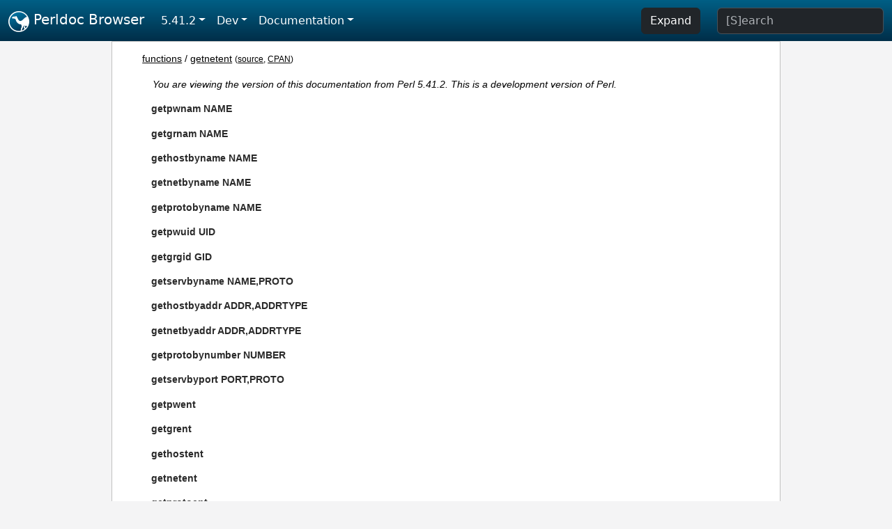

--- FILE ---
content_type: text/html;charset=UTF-8
request_url: https://perldoc.perl.org/5.41.2/functions/getnetent
body_size: 5647
content:
<!DOCTYPE html>
<html lang="en">
  <head>
    <meta charset="utf-8">
    <meta http-equiv="X-UA-Compatible" content="IE=edge">
    <meta name="viewport" content="width=device-width, initial-scale=1">
    <title>getnetent - Perldoc Browser</title>
    <link rel="search" href="/opensearch.xml" type="application/opensearchdescription+xml" title="Perldoc Browser">
    <link rel="canonical" href="https://perldoc.perl.org/functions/getnetent">
    <link href="/css/bootstrap.min.css" rel="stylesheet">
    <link href="/css/stackoverflow-light.min.css" rel="stylesheet">
    <link href="/css/perldoc.css" rel="stylesheet">
    <!-- Global site tag (gtag.js) - Google Analytics -->
    <script async src="https://www.googletagmanager.com/gtag/js?id=G-KVNWBNT5FB"></script>
    <script>
      window.dataLayer = window.dataLayer || [];
      function gtag(){dataLayer.push(arguments);}
      gtag('js', new Date());

      gtag('config', 'G-KVNWBNT5FB');
      gtag('config', 'UA-50555-3');
    </script>
  </head>
  <body>
    <nav class="navbar navbar-expand-md bg-dark" data-bs-theme="dark"><div class="container-fluid">
  <button class="navbar-toggler" type="button" data-bs-toggle="collapse" data-bs-target="#navbarNav" aria-controls="navbarNav" aria-expanded="false" aria-label="Toggle navigation">
    <span class="navbar-toggler-icon"></span>
  </button>
  <a class="navbar-brand" href="/"><img src="/images/perl_camel_30.png" width="30" height="30" class="d-inline-block align-text-top" alt="Perl Camel Logo"> Perldoc Browser</a>
  <div class="collapse navbar-collapse" id="navbarNav">
    <ul class="navbar-nav me-auto">
      <li class="nav-item dropdown text-nowrap">
        <a class="nav-link dropdown-toggle" href="#" id="dropdownlink-stable" role="button" data-bs-toggle="dropdown" aria-haspopup="true" aria-expanded="false">5.41.2</a>
        <div class="dropdown-menu" aria-labelledby="dropdownlink-stable">
          <a class="dropdown-item" href="/functions/getnetent">Latest</a>
          <hr class="dropdown-divider">
          <a class="dropdown-item" href="/5.42.0/functions/getnetent">5.42.0</a>
          <hr class="dropdown-divider">
          <a class="dropdown-item" href="/5.40.3/functions/getnetent">5.40.3</a>
          <a class="dropdown-item" href="/5.40.2/functions/getnetent">5.40.2</a>
          <a class="dropdown-item" href="/5.40.1/functions/getnetent">5.40.1</a>
          <a class="dropdown-item" href="/5.40.0/functions/getnetent">5.40.0</a>
          <hr class="dropdown-divider">
          <a class="dropdown-item" href="/5.38.5/functions/getnetent">5.38.5</a>
          <a class="dropdown-item" href="/5.38.4/functions/getnetent">5.38.4</a>
          <a class="dropdown-item" href="/5.38.3/functions/getnetent">5.38.3</a>
          <a class="dropdown-item" href="/5.38.2/functions/getnetent">5.38.2</a>
          <a class="dropdown-item" href="/5.38.1/functions/getnetent">5.38.1</a>
          <a class="dropdown-item" href="/5.38.0/functions/getnetent">5.38.0</a>
          <hr class="dropdown-divider">
          <a class="dropdown-item" href="/5.36.3/functions/getnetent">5.36.3</a>
          <a class="dropdown-item" href="/5.36.2/functions/getnetent">5.36.2</a>
          <a class="dropdown-item" href="/5.36.1/functions/getnetent">5.36.1</a>
          <a class="dropdown-item" href="/5.36.0/functions/getnetent">5.36.0</a>
          <hr class="dropdown-divider">
          <a class="dropdown-item" href="/5.34.3/functions/getnetent">5.34.3</a>
          <a class="dropdown-item" href="/5.34.2/functions/getnetent">5.34.2</a>
          <a class="dropdown-item" href="/5.34.1/functions/getnetent">5.34.1</a>
          <a class="dropdown-item" href="/5.34.0/functions/getnetent">5.34.0</a>
          <hr class="dropdown-divider">
          <a class="dropdown-item" href="/5.32.1/functions/getnetent">5.32.1</a>
          <a class="dropdown-item" href="/5.32.0/functions/getnetent">5.32.0</a>
          <hr class="dropdown-divider">
          <a class="dropdown-item" href="/5.30.3/functions/getnetent">5.30.3</a>
          <a class="dropdown-item" href="/5.30.2/functions/getnetent">5.30.2</a>
          <a class="dropdown-item" href="/5.30.1/functions/getnetent">5.30.1</a>
          <a class="dropdown-item" href="/5.30.0/functions/getnetent">5.30.0</a>
          <hr class="dropdown-divider">
          <a class="dropdown-item" href="/5.28.3/functions/getnetent">5.28.3</a>
          <a class="dropdown-item" href="/5.28.2/functions/getnetent">5.28.2</a>
          <a class="dropdown-item" href="/5.28.1/functions/getnetent">5.28.1</a>
          <a class="dropdown-item" href="/5.28.0/functions/getnetent">5.28.0</a>
          <hr class="dropdown-divider">
          <a class="dropdown-item" href="/5.26.3/functions/getnetent">5.26.3</a>
          <a class="dropdown-item" href="/5.26.2/functions/getnetent">5.26.2</a>
          <a class="dropdown-item" href="/5.26.1/functions/getnetent">5.26.1</a>
          <a class="dropdown-item" href="/5.26.0/functions/getnetent">5.26.0</a>
          <hr class="dropdown-divider">
          <a class="dropdown-item" href="/5.24.4/functions/getnetent">5.24.4</a>
          <a class="dropdown-item" href="/5.24.3/functions/getnetent">5.24.3</a>
          <a class="dropdown-item" href="/5.24.2/functions/getnetent">5.24.2</a>
          <a class="dropdown-item" href="/5.24.1/functions/getnetent">5.24.1</a>
          <a class="dropdown-item" href="/5.24.0/functions/getnetent">5.24.0</a>
          <hr class="dropdown-divider">
          <a class="dropdown-item" href="/5.22.4/functions/getnetent">5.22.4</a>
          <a class="dropdown-item" href="/5.22.3/functions/getnetent">5.22.3</a>
          <a class="dropdown-item" href="/5.22.2/functions/getnetent">5.22.2</a>
          <a class="dropdown-item" href="/5.22.1/functions/getnetent">5.22.1</a>
          <a class="dropdown-item" href="/5.22.0/functions/getnetent">5.22.0</a>
          <hr class="dropdown-divider">
          <a class="dropdown-item" href="/5.20.3/functions/getnetent">5.20.3</a>
          <a class="dropdown-item" href="/5.20.2/functions/getnetent">5.20.2</a>
          <a class="dropdown-item" href="/5.20.1/functions/getnetent">5.20.1</a>
          <a class="dropdown-item" href="/5.20.0/functions/getnetent">5.20.0</a>
          <hr class="dropdown-divider">
          <a class="dropdown-item" href="/5.18.4/functions/getnetent">5.18.4</a>
          <a class="dropdown-item" href="/5.18.3/functions/getnetent">5.18.3</a>
          <a class="dropdown-item" href="/5.18.2/functions/getnetent">5.18.2</a>
          <a class="dropdown-item" href="/5.18.1/functions/getnetent">5.18.1</a>
          <a class="dropdown-item" href="/5.18.0/functions/getnetent">5.18.0</a>
          <hr class="dropdown-divider">
          <a class="dropdown-item" href="/5.16.3/functions/getnetent">5.16.3</a>
          <a class="dropdown-item" href="/5.16.2/functions/getnetent">5.16.2</a>
          <a class="dropdown-item" href="/5.16.1/functions/getnetent">5.16.1</a>
          <a class="dropdown-item" href="/5.16.0/functions/getnetent">5.16.0</a>
          <hr class="dropdown-divider">
          <a class="dropdown-item" href="/5.14.4/functions/getnetent">5.14.4</a>
          <a class="dropdown-item" href="/5.14.3/functions/getnetent">5.14.3</a>
          <a class="dropdown-item" href="/5.14.2/functions/getnetent">5.14.2</a>
          <a class="dropdown-item" href="/5.14.1/functions/getnetent">5.14.1</a>
          <a class="dropdown-item" href="/5.14.0/functions/getnetent">5.14.0</a>
          <hr class="dropdown-divider">
          <a class="dropdown-item" href="/5.12.5/functions/getnetent">5.12.5</a>
          <a class="dropdown-item" href="/5.12.4/functions/getnetent">5.12.4</a>
          <a class="dropdown-item" href="/5.12.3/functions/getnetent">5.12.3</a>
          <a class="dropdown-item" href="/5.12.2/functions/getnetent">5.12.2</a>
          <a class="dropdown-item" href="/5.12.1/functions/getnetent">5.12.1</a>
          <a class="dropdown-item" href="/5.12.0/functions/getnetent">5.12.0</a>
          <hr class="dropdown-divider">
          <a class="dropdown-item" href="/5.10.1/functions/getnetent">5.10.1</a>
          <a class="dropdown-item" href="/5.10.0/functions/getnetent">5.10.0</a>
          <hr class="dropdown-divider">
          <a class="dropdown-item" href="/5.8.9/functions/getnetent">5.8.9</a>
          <a class="dropdown-item" href="/5.8.8/functions/getnetent">5.8.8</a>
          <a class="dropdown-item" href="/5.8.7/functions/getnetent">5.8.7</a>
          <a class="dropdown-item" href="/5.8.6/functions/getnetent">5.8.6</a>
          <a class="dropdown-item" href="/5.8.5/functions/getnetent">5.8.5</a>
          <a class="dropdown-item" href="/5.8.4/functions/getnetent">5.8.4</a>
          <a class="dropdown-item" href="/5.8.3/functions/getnetent">5.8.3</a>
          <a class="dropdown-item" href="/5.8.2/functions/getnetent">5.8.2</a>
          <a class="dropdown-item" href="/5.8.1/functions/getnetent">5.8.1</a>
          <a class="dropdown-item" href="/5.8.0/functions/getnetent">5.8.0</a>
          <hr class="dropdown-divider">
          <a class="dropdown-item" href="/5.6.2/functions/getnetent">5.6.2</a>
          <a class="dropdown-item" href="/5.6.1/functions/getnetent">5.6.1</a>
          <a class="dropdown-item" href="/5.6.0/functions/getnetent">5.6.0</a>
          <hr class="dropdown-divider">
          <a class="dropdown-item" href="/5.005_04/functions/getnetent">5.005_04</a>
          <a class="dropdown-item" href="/5.005_03/functions/getnetent">5.005_03</a>
          <a class="dropdown-item" href="/5.005_02/functions/getnetent">5.005_02</a>
          <a class="dropdown-item" href="/5.005_01/functions/getnetent">5.005_01</a>
          <a class="dropdown-item" href="/5.005/functions/getnetent">5.005</a>
        </div>
      </li>
      <li class="nav-item dropdown text-nowrap">
        <a class="nav-link dropdown-toggle" href="#" id="dropdownlink-dev" role="button" data-bs-toggle="dropdown" aria-haspopup="true" aria-expanded="false">Dev</a>
        <div class="dropdown-menu" aria-labelledby="dropdownlink-dev">
          <a class="dropdown-item" href="/blead/functions/getnetent">blead</a>
          <a class="dropdown-item" href="/5.43.7/functions/getnetent">5.43.7</a>
          <a class="dropdown-item" href="/5.43.6/functions/getnetent">5.43.6</a>
          <a class="dropdown-item" href="/5.43.5/functions/getnetent">5.43.5</a>
          <a class="dropdown-item" href="/5.43.4/functions/getnetent">5.43.4</a>
          <a class="dropdown-item" href="/5.43.3/functions/getnetent">5.43.3</a>
          <a class="dropdown-item" href="/5.43.2/functions/getnetent">5.43.2</a>
          <a class="dropdown-item" href="/5.43.1/functions/getnetent">5.43.1</a>
          <hr class="dropdown-divider">
          <a class="dropdown-item" href="/5.42.0-RC3/functions/getnetent">5.42.0-RC3</a>
          <a class="dropdown-item" href="/5.42.0-RC2/functions/getnetent">5.42.0-RC2</a>
          <a class="dropdown-item" href="/5.42.0-RC1/functions/getnetent">5.42.0-RC1</a>
          <hr class="dropdown-divider">
          <a class="dropdown-item" href="/5.41.13/functions/getnetent">5.41.13</a>
          <a class="dropdown-item" href="/5.41.12/functions/getnetent">5.41.12</a>
          <a class="dropdown-item" href="/5.41.11/functions/getnetent">5.41.11</a>
          <a class="dropdown-item" href="/5.41.10/functions/getnetent">5.41.10</a>
          <a class="dropdown-item" href="/5.41.9/functions/getnetent">5.41.9</a>
          <a class="dropdown-item" href="/5.41.8/functions/getnetent">5.41.8</a>
          <a class="dropdown-item" href="/5.41.7/functions/getnetent">5.41.7</a>
          <a class="dropdown-item" href="/5.41.6/functions/getnetent">5.41.6</a>
          <a class="dropdown-item" href="/5.41.5/functions/getnetent">5.41.5</a>
          <a class="dropdown-item" href="/5.41.4/functions/getnetent">5.41.4</a>
          <a class="dropdown-item" href="/5.41.3/functions/getnetent">5.41.3</a>
          <a class="dropdown-item active" href="/5.41.2/functions/getnetent">5.41.2</a>
          <a class="dropdown-item" href="/5.41.1/functions/getnetent">5.41.1</a>
          <hr class="dropdown-divider">
          <a class="dropdown-item" href="/5.40.3-RC1/functions/getnetent">5.40.3-RC1</a>
          <hr class="dropdown-divider">
          <a class="dropdown-item" href="/5.38.5-RC1/functions/getnetent">5.38.5-RC1</a>
        </div>
      </li>
      <li class="nav-item dropdown text-nowrap">
        <a class="nav-link dropdown-toggle" href="#" id="dropdownlink-nav" role="button" data-bs-toggle="dropdown" aria-haspopup="true" aria-expanded="false">Documentation</a>
        <div class="dropdown-menu" aria-labelledby="dropdownlink-nav">
          <a class="dropdown-item" href="/5.41.2/perl">Perl</a>
          <a class="dropdown-item" href="/5.41.2/perlintro">Intro</a>
          <a class="dropdown-item" href="/5.41.2/perl#Tutorials">Tutorials</a>
          <a class="dropdown-item" href="/5.41.2/perlfaq">FAQs</a>
          <a class="dropdown-item" href="/5.41.2/perl#Reference-Manual">Reference</a>
          <hr class="dropdown-divider">
          <a class="dropdown-item" href="/5.41.2/perlop">Operators</a>
          <a class="dropdown-item" href="/5.41.2/functions">Functions</a>
          <a class="dropdown-item" href="/5.41.2/variables">Variables</a>
          <a class="dropdown-item" href="/5.41.2/modules">Modules</a>
          <a class="dropdown-item" href="/5.41.2/perlutil">Utilities</a>
          <hr class="dropdown-divider">
          <a class="dropdown-item" href="/5.41.2/perldelta">Release Notes</a>
          <a class="dropdown-item" href="/5.41.2/perlcommunity">Community</a>
          <a class="dropdown-item" href="/5.41.2/perlhist">History</a>
        </div>
      </li>
    </ul>
    <ul class="navbar-nav">
      <button id="content-expand-button" type="button" class="btn btn-dark d-none d-lg-inline-block me-4">Expand</button>
      <script src="/js/perldoc-expand-page.js"></script>
    </ul>
    <form class="form-inline" method="get" action="/5.41.2/search">
      <input id="search-input" class="form-control me-3" type="search" name="q" placeholder="[S]earch" aria-label="Search" value="">
    </form>
    <script src="/js/perldoc-focus-search.js"></script>
  </div>
</div></nav>

    <div id="wrapperlicious" class="container-fluid">
      <div id="perldocdiv">
        <div id="links">
          <a href="/5.41.2/functions">functions</a>
            / <a href="/5.41.2/functions/getnetent">getnetent</a>
          <div id="more">
            (<a href="/5.41.2/functions/getnetent.txt">source</a>,
            <a href="https://metacpan.org/pod/perlfunc#getpwnam-NAME">CPAN</a>)
          </div>
        </div>
        <div class="leading-notice">
          You are viewing the version of this documentation from Perl 5.41.2.
            This is a development version of Perl.
        </div>
      <dl>

<dt id="getpwnam-NAME"><a class="permalink" href="#getpwnam-NAME">#</a><a id="getpwnam"></a>getpwnam NAME                              </dt>
<dd>

</dd>
<dt id="getgrnam-NAME"><a class="permalink" href="#getgrnam-NAME">#</a><a id="getgrnam"></a>getgrnam NAME</dt>
<dd>

</dd>
<dt id="gethostbyname-NAME"><a class="permalink" href="#gethostbyname-NAME">#</a><a id="gethostbyname"></a>gethostbyname NAME</dt>
<dd>

</dd>
<dt id="getnetbyname-NAME"><a class="permalink" href="#getnetbyname-NAME">#</a><a id="getnetbyname"></a>getnetbyname NAME</dt>
<dd>

</dd>
<dt id="getprotobyname-NAME"><a class="permalink" href="#getprotobyname-NAME">#</a><a id="getprotobyname"></a>getprotobyname NAME</dt>
<dd>

</dd>
<dt id="getpwuid-UID"><a class="permalink" href="#getpwuid-UID">#</a><a id="getpwuid"></a>getpwuid UID</dt>
<dd>

</dd>
<dt id="getgrgid-GID"><a class="permalink" href="#getgrgid-GID">#</a><a id="getgrgid"></a>getgrgid GID</dt>
<dd>

</dd>
<dt id="getservbyname-NAME,PROTO"><a class="permalink" href="#getservbyname-NAME,PROTO">#</a><a id="getservbyname"></a><a id="getservbyname-NAME-PROTO"></a>getservbyname NAME,PROTO</dt>
<dd>

</dd>
<dt id="gethostbyaddr-ADDR,ADDRTYPE"><a class="permalink" href="#gethostbyaddr-ADDR,ADDRTYPE">#</a><a id="gethostbyaddr"></a><a id="gethostbyaddr-ADDR-ADDRTYPE"></a>gethostbyaddr ADDR,ADDRTYPE</dt>
<dd>

</dd>
<dt id="getnetbyaddr-ADDR,ADDRTYPE"><a class="permalink" href="#getnetbyaddr-ADDR,ADDRTYPE">#</a><a id="getnetbyaddr"></a><a id="getnetbyaddr-ADDR-ADDRTYPE"></a>getnetbyaddr ADDR,ADDRTYPE</dt>
<dd>

</dd>
<dt id="getprotobynumber-NUMBER"><a class="permalink" href="#getprotobynumber-NUMBER">#</a><a id="getprotobynumber"></a>getprotobynumber NUMBER</dt>
<dd>

</dd>
<dt id="getservbyport-PORT,PROTO"><a class="permalink" href="#getservbyport-PORT,PROTO">#</a><a id="getservbyport"></a><a id="getservbyport-PORT-PROTO"></a>getservbyport PORT,PROTO</dt>
<dd>

</dd>
<dt id="getpwent"><a class="permalink" href="#getpwent">#</a>getpwent</dt>
<dd>

</dd>
<dt id="getgrent"><a class="permalink" href="#getgrent">#</a>getgrent</dt>
<dd>

</dd>
<dt id="gethostent"><a class="permalink" href="#gethostent">#</a>gethostent</dt>
<dd>

</dd>
<dt id="getnetent"><a class="permalink" href="#getnetent">#</a>getnetent</dt>
<dd>

</dd>
<dt id="getprotoent"><a class="permalink" href="#getprotoent">#</a>getprotoent</dt>
<dd>

</dd>
<dt id="getservent"><a class="permalink" href="#getservent">#</a>getservent</dt>
<dd>

</dd>
<dt id="setpwent"><a class="permalink" href="#setpwent">#</a>setpwent</dt>
<dd>

</dd>
<dt id="setgrent"><a class="permalink" href="#setgrent">#</a>setgrent</dt>
<dd>

</dd>
<dt id="sethostent-STAYOPEN"><a class="permalink" href="#sethostent-STAYOPEN">#</a><a id="sethostent"></a>sethostent STAYOPEN</dt>
<dd>

</dd>
<dt id="setnetent-STAYOPEN"><a class="permalink" href="#setnetent-STAYOPEN">#</a><a id="setnetent"></a>setnetent STAYOPEN</dt>
<dd>

</dd>
<dt id="setprotoent-STAYOPEN"><a class="permalink" href="#setprotoent-STAYOPEN">#</a><a id="setprotoent"></a>setprotoent STAYOPEN</dt>
<dd>

</dd>
<dt id="setservent-STAYOPEN"><a class="permalink" href="#setservent-STAYOPEN">#</a><a id="setservent"></a>setservent STAYOPEN</dt>
<dd>

</dd>
<dt id="endpwent"><a class="permalink" href="#endpwent">#</a>endpwent</dt>
<dd>

</dd>
<dt id="endgrent"><a class="permalink" href="#endgrent">#</a>endgrent</dt>
<dd>

</dd>
<dt id="endhostent"><a class="permalink" href="#endhostent">#</a>endhostent</dt>
<dd>

</dd>
<dt id="endnetent"><a class="permalink" href="#endnetent">#</a>endnetent</dt>
<dd>

</dd>
<dt id="endprotoent"><a class="permalink" href="#endprotoent">#</a>endprotoent</dt>
<dd>

</dd>
<dt id="endservent"><a class="permalink" href="#endservent">#</a>endservent</dt>
<dd>

<p>These routines are the same as their counterparts in the system C library. In list context, the return values from the various get routines are as follows:</p>

<pre><code>#    0        1          2           3         4
my ( $name,   $passwd,   $gid,       $members  ) = getgr*
my ( $name,   $aliases,  $addrtype,  $net      ) = getnet*
my ( $name,   $aliases,  $port,      $proto    ) = getserv*
my ( $name,   $aliases,  $proto                ) = getproto*
my ( $name,   $aliases,  $addrtype,  $length,  @addrs ) = gethost*
my ( $name,   $passwd,   $uid,       $gid,     $quota,
   $comment,  $gcos,     $dir,       $shell,   $expire ) = getpw*
#    5        6          7           8         9</code></pre>

<p>(If the entry doesn&#39;t exist, the return value is a single meaningless true value.)</p>

<p>The exact meaning of the $gcos field varies but it usually contains the real name of the user (as opposed to the login name) and other information pertaining to the user. Beware, however, that in many system users are able to change this information and therefore it cannot be trusted and therefore the $gcos is tainted (see <a href="/5.41.2/perlsec">perlsec</a>). The $passwd and $shell, user&#39;s encrypted password and login shell, are also tainted, for the same reason.</p>

<p>In scalar context, you get the name, unless the function was a lookup by name, in which case you get the other thing, whatever it is. (If the entry doesn&#39;t exist you get the undefined value.) For example:</p>

<pre><code>my $uid   = getpwnam($name);
my $name  = getpwuid($num);
my $name  = getpwent();
my $gid   = getgrnam($name);
my $name  = getgrgid($num);
my $name  = getgrent();
# etc.</code></pre>

<p>In <i>getpw*()</i> the fields $quota, $comment, and $expire are special in that they are unsupported on many systems. If the $quota is unsupported, it is an empty scalar. If it is supported, it usually encodes the disk quota. If the $comment field is unsupported, it is an empty scalar. If it is supported it usually encodes some administrative comment about the user. In some systems the $quota field may be $change or $age, fields that have to do with password aging. In some systems the $comment field may be $class. The $expire field, if present, encodes the expiration period of the account or the password. For the availability and the exact meaning of these fields in your system, please consult <a href="http://man.he.net/man3/getpwnam">getpwnam(3)</a> and your system&#39;s <i>pwd.h</i> file. You can also find out from within Perl what your $quota and $comment fields mean and whether you have the $expire field by using the <a href="/5.41.2/Config"><code>Config</code></a> module and the values <code>d_pwquota</code>, <code>d_pwage</code>, <code>d_pwchange</code>, <code>d_pwcomment</code>, and <code>d_pwexpire</code>. Shadow password files are supported only if your vendor has implemented them in the intuitive fashion that calling the regular C library routines gets the shadow versions if you&#39;re running under privilege or if there exists the <a href="http://man.he.net/man3/shadow">shadow(3)</a> functions as found in System V (this includes Solaris and Linux). Those systems that implement a proprietary shadow password facility are unlikely to be supported.</p>

<p>The $members value returned by <i>getgr*()</i> is a space-separated list of the login names of the members of the group.</p>

<p>For the <i>gethost*()</i> functions, if the <code>h_errno</code> variable is supported in C, it will be returned to you via <a href="/5.41.2/perlvar#%24%3F"><code>$?</code></a> if the function call fails. The <code>@addrs</code> value returned by a successful call is a list of raw addresses returned by the corresponding library call. In the Internet domain, each address is four bytes long; you can unpack it by saying something like:</p>

<pre><code>my ($w,$x,$y,$z) = unpack(&#39;W4&#39;,$addr[0]);</code></pre>

<p>The Socket library makes this slightly easier:</p>

<pre><code>use Socket;
my $iaddr = inet_aton(&quot;127.1&quot;); # or whatever address
my $name  = gethostbyaddr($iaddr, AF_INET);

# or going the other way
my $straddr = inet_ntoa($iaddr);</code></pre>

<p>In the opposite way, to resolve a hostname to the IP address you can write this:</p>

<pre><code>use Socket;
my $packed_ip = gethostbyname(&quot;www.perl.org&quot;);
my $ip_address;
if (defined $packed_ip) {
    $ip_address = inet_ntoa($packed_ip);
}</code></pre>

<p>Make sure <a href="/5.41.2/functions/gethostbyname"><code>gethostbyname</code></a> is called in SCALAR context and that its return value is checked for definedness.</p>

<p>The <a href="/5.41.2/functions/getprotobynumber"><code>getprotobynumber</code></a> function, even though it only takes one argument, has the precedence of a list operator, so beware:</p>

<pre><code>getprotobynumber $number eq &#39;icmp&#39;   # WRONG
getprotobynumber($number eq &#39;icmp&#39;)  # actually means this
getprotobynumber($number) eq &#39;icmp&#39;  # better this way</code></pre>

<p>If you get tired of remembering which element of the return list contains which return value, by-name interfaces are provided in standard modules: <a href="/5.41.2/File::stat"><code>File::stat</code></a>, <a href="/5.41.2/Net::hostent"><code>Net::hostent</code></a>, <a href="/5.41.2/Net::netent"><code>Net::netent</code></a>, <a href="/5.41.2/Net::protoent"><code>Net::protoent</code></a>, <a href="/5.41.2/Net::servent"><code>Net::servent</code></a>, <a href="/5.41.2/Time::gmtime"><code>Time::gmtime</code></a>, <a href="/5.41.2/Time::localtime"><code>Time::localtime</code></a>, and <a href="/5.41.2/User::grent"><code>User::grent</code></a>. These override the normal built-ins, supplying versions that return objects with the appropriate names for each field. For example:</p>

<pre><code>use File::stat;
use User::pwent;
my $is_theirs = (stat($filename)-&gt;uid == getpwnam($whoever)-&gt;uid);</code></pre>

<p>Even though it looks as though they&#39;re the same method calls (uid), they aren&#39;t, because a <code>File::stat</code> object is different from a <code>User::pwent</code> object.</p>

<p>Many of these functions are not safe in a multi-threaded environment where more than one thread can be using them. In particular, functions like <code>getpwent()</code> iterate per-process and not per-thread, so if two threads are simultaneously iterating, neither will get all the records.</p>

<p>Some systems have thread-safe versions of some of the functions, such as <code>getpwnam_r()</code> instead of <code>getpwnam()</code>. There, Perl automatically and invisibly substitutes the thread-safe version, without notice. This means that code that safely runs on some systems can fail on others that lack the thread-safe versions.</p>

<p>Portability issues: <a href="/5.41.2/perlport#getpwnam">&quot;getpwnam&quot; in perlport</a> to <a href="/5.41.2/perlport#endservent">&quot;endservent&quot; in perlport</a>.</p>

</dd>
</dl>


      </div>
      <div id="footer">
        <p>Perldoc Browser is maintained by Dan Book (<a href="https://metacpan.org/author/DBOOK">DBOOK</a>). Please contact him via the <a href="https://github.com/Grinnz/perldoc-browser/issues">GitHub issue tracker</a> or <a href="mailto:dbook@cpan.org">email</a> regarding any issues with the site itself, search, or rendering of documentation.</p>

<p>The Perl documentation is maintained by the Perl 5 Porters in the development of Perl. Please contact them via the <a href="https://github.com/Perl/perl5/issues">Perl issue tracker</a>, the <a href="https://lists.perl.org/list/perl5-porters.html">mailing list</a>, or <a href="https://kiwiirc.com/client/irc.perl.org/p5p">IRC</a> to report any issues with the contents or format of the documentation.</p>


      </div>
    </div>
    <script src="/js/bootstrap.bundle.min.js"></script>
    <script src="/js/highlight.pack.js"></script>
    <script>hljs.highlightAll();</script>
  </body>
</html>
